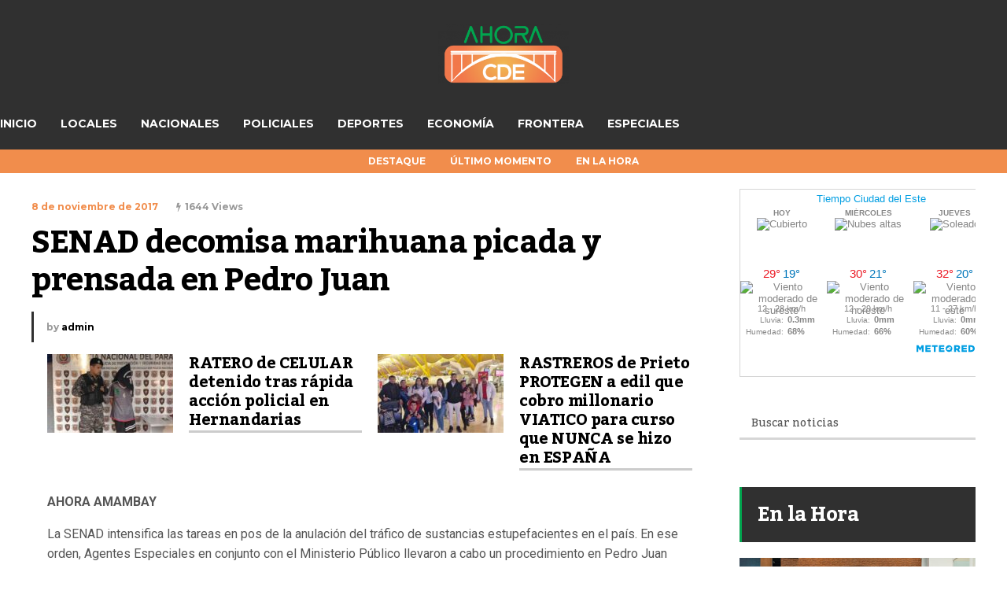

--- FILE ---
content_type: text/html; charset=UTF-8
request_url: https://ahoracde.com/senad-decomisa-marihuana-picada-y-prensada-en-pedro-juan/
body_size: 19292
content:
<!DOCTYPE html>
<html lang="es">
	<head>
    	<meta name="viewport" content="width=device-width, initial-scale=1, user-scalable=no">
        <meta charset="UTF-8">
                <link rel="pingback" href="https://ahoracde.com/xmlrpc.php" />
		<title>SENAD decomisa marihuana picada y prensada en Pedro Juan &#8211; AhoraCDE</title>
<meta name='robots' content='max-image-preview:large' />
<link rel='dns-prefetch' href='//fonts.googleapis.com' />
<link rel="alternate" type="application/rss+xml" title="AhoraCDE &raquo; Feed" href="https://ahoracde.com/feed/" />
<link rel="alternate" title="oEmbed (JSON)" type="application/json+oembed" href="https://ahoracde.com/wp-json/oembed/1.0/embed?url=https%3A%2F%2Fahoracde.com%2Fsenad-decomisa-marihuana-picada-y-prensada-en-pedro-juan%2F" />
<link rel="alternate" title="oEmbed (XML)" type="text/xml+oembed" href="https://ahoracde.com/wp-json/oembed/1.0/embed?url=https%3A%2F%2Fahoracde.com%2Fsenad-decomisa-marihuana-picada-y-prensada-en-pedro-juan%2F&#038;format=xml" />
<style id='wp-img-auto-sizes-contain-inline-css' type='text/css'>
img:is([sizes=auto i],[sizes^="auto," i]){contain-intrinsic-size:3000px 1500px}
/*# sourceURL=wp-img-auto-sizes-contain-inline-css */
</style>
<link rel='stylesheet' id='sbi_styles-css' href='https://ahoracde.com/wp-content/plugins/instagram-feed/css/sbi-styles.min.css?ver=6.9.1' type='text/css' media='all' />
<style id='wp-emoji-styles-inline-css' type='text/css'>

	img.wp-smiley, img.emoji {
		display: inline !important;
		border: none !important;
		box-shadow: none !important;
		height: 1em !important;
		width: 1em !important;
		margin: 0 0.07em !important;
		vertical-align: -0.1em !important;
		background: none !important;
		padding: 0 !important;
	}
/*# sourceURL=wp-emoji-styles-inline-css */
</style>
<link rel='stylesheet' id='wp-block-library-css' href='https://ahoracde.com/wp-includes/css/dist/block-library/style.min.css?ver=6.9' type='text/css' media='all' />
<style id='global-styles-inline-css' type='text/css'>
:root{--wp--preset--aspect-ratio--square: 1;--wp--preset--aspect-ratio--4-3: 4/3;--wp--preset--aspect-ratio--3-4: 3/4;--wp--preset--aspect-ratio--3-2: 3/2;--wp--preset--aspect-ratio--2-3: 2/3;--wp--preset--aspect-ratio--16-9: 16/9;--wp--preset--aspect-ratio--9-16: 9/16;--wp--preset--color--black: #000000;--wp--preset--color--cyan-bluish-gray: #abb8c3;--wp--preset--color--white: #ffffff;--wp--preset--color--pale-pink: #f78da7;--wp--preset--color--vivid-red: #cf2e2e;--wp--preset--color--luminous-vivid-orange: #ff6900;--wp--preset--color--luminous-vivid-amber: #fcb900;--wp--preset--color--light-green-cyan: #7bdcb5;--wp--preset--color--vivid-green-cyan: #00d084;--wp--preset--color--pale-cyan-blue: #8ed1fc;--wp--preset--color--vivid-cyan-blue: #0693e3;--wp--preset--color--vivid-purple: #9b51e0;--wp--preset--gradient--vivid-cyan-blue-to-vivid-purple: linear-gradient(135deg,rgb(6,147,227) 0%,rgb(155,81,224) 100%);--wp--preset--gradient--light-green-cyan-to-vivid-green-cyan: linear-gradient(135deg,rgb(122,220,180) 0%,rgb(0,208,130) 100%);--wp--preset--gradient--luminous-vivid-amber-to-luminous-vivid-orange: linear-gradient(135deg,rgb(252,185,0) 0%,rgb(255,105,0) 100%);--wp--preset--gradient--luminous-vivid-orange-to-vivid-red: linear-gradient(135deg,rgb(255,105,0) 0%,rgb(207,46,46) 100%);--wp--preset--gradient--very-light-gray-to-cyan-bluish-gray: linear-gradient(135deg,rgb(238,238,238) 0%,rgb(169,184,195) 100%);--wp--preset--gradient--cool-to-warm-spectrum: linear-gradient(135deg,rgb(74,234,220) 0%,rgb(151,120,209) 20%,rgb(207,42,186) 40%,rgb(238,44,130) 60%,rgb(251,105,98) 80%,rgb(254,248,76) 100%);--wp--preset--gradient--blush-light-purple: linear-gradient(135deg,rgb(255,206,236) 0%,rgb(152,150,240) 100%);--wp--preset--gradient--blush-bordeaux: linear-gradient(135deg,rgb(254,205,165) 0%,rgb(254,45,45) 50%,rgb(107,0,62) 100%);--wp--preset--gradient--luminous-dusk: linear-gradient(135deg,rgb(255,203,112) 0%,rgb(199,81,192) 50%,rgb(65,88,208) 100%);--wp--preset--gradient--pale-ocean: linear-gradient(135deg,rgb(255,245,203) 0%,rgb(182,227,212) 50%,rgb(51,167,181) 100%);--wp--preset--gradient--electric-grass: linear-gradient(135deg,rgb(202,248,128) 0%,rgb(113,206,126) 100%);--wp--preset--gradient--midnight: linear-gradient(135deg,rgb(2,3,129) 0%,rgb(40,116,252) 100%);--wp--preset--font-size--small: 13px;--wp--preset--font-size--medium: 20px;--wp--preset--font-size--large: 36px;--wp--preset--font-size--x-large: 42px;--wp--preset--spacing--20: 0.44rem;--wp--preset--spacing--30: 0.67rem;--wp--preset--spacing--40: 1rem;--wp--preset--spacing--50: 1.5rem;--wp--preset--spacing--60: 2.25rem;--wp--preset--spacing--70: 3.38rem;--wp--preset--spacing--80: 5.06rem;--wp--preset--shadow--natural: 6px 6px 9px rgba(0, 0, 0, 0.2);--wp--preset--shadow--deep: 12px 12px 50px rgba(0, 0, 0, 0.4);--wp--preset--shadow--sharp: 6px 6px 0px rgba(0, 0, 0, 0.2);--wp--preset--shadow--outlined: 6px 6px 0px -3px rgb(255, 255, 255), 6px 6px rgb(0, 0, 0);--wp--preset--shadow--crisp: 6px 6px 0px rgb(0, 0, 0);}:where(.is-layout-flex){gap: 0.5em;}:where(.is-layout-grid){gap: 0.5em;}body .is-layout-flex{display: flex;}.is-layout-flex{flex-wrap: wrap;align-items: center;}.is-layout-flex > :is(*, div){margin: 0;}body .is-layout-grid{display: grid;}.is-layout-grid > :is(*, div){margin: 0;}:where(.wp-block-columns.is-layout-flex){gap: 2em;}:where(.wp-block-columns.is-layout-grid){gap: 2em;}:where(.wp-block-post-template.is-layout-flex){gap: 1.25em;}:where(.wp-block-post-template.is-layout-grid){gap: 1.25em;}.has-black-color{color: var(--wp--preset--color--black) !important;}.has-cyan-bluish-gray-color{color: var(--wp--preset--color--cyan-bluish-gray) !important;}.has-white-color{color: var(--wp--preset--color--white) !important;}.has-pale-pink-color{color: var(--wp--preset--color--pale-pink) !important;}.has-vivid-red-color{color: var(--wp--preset--color--vivid-red) !important;}.has-luminous-vivid-orange-color{color: var(--wp--preset--color--luminous-vivid-orange) !important;}.has-luminous-vivid-amber-color{color: var(--wp--preset--color--luminous-vivid-amber) !important;}.has-light-green-cyan-color{color: var(--wp--preset--color--light-green-cyan) !important;}.has-vivid-green-cyan-color{color: var(--wp--preset--color--vivid-green-cyan) !important;}.has-pale-cyan-blue-color{color: var(--wp--preset--color--pale-cyan-blue) !important;}.has-vivid-cyan-blue-color{color: var(--wp--preset--color--vivid-cyan-blue) !important;}.has-vivid-purple-color{color: var(--wp--preset--color--vivid-purple) !important;}.has-black-background-color{background-color: var(--wp--preset--color--black) !important;}.has-cyan-bluish-gray-background-color{background-color: var(--wp--preset--color--cyan-bluish-gray) !important;}.has-white-background-color{background-color: var(--wp--preset--color--white) !important;}.has-pale-pink-background-color{background-color: var(--wp--preset--color--pale-pink) !important;}.has-vivid-red-background-color{background-color: var(--wp--preset--color--vivid-red) !important;}.has-luminous-vivid-orange-background-color{background-color: var(--wp--preset--color--luminous-vivid-orange) !important;}.has-luminous-vivid-amber-background-color{background-color: var(--wp--preset--color--luminous-vivid-amber) !important;}.has-light-green-cyan-background-color{background-color: var(--wp--preset--color--light-green-cyan) !important;}.has-vivid-green-cyan-background-color{background-color: var(--wp--preset--color--vivid-green-cyan) !important;}.has-pale-cyan-blue-background-color{background-color: var(--wp--preset--color--pale-cyan-blue) !important;}.has-vivid-cyan-blue-background-color{background-color: var(--wp--preset--color--vivid-cyan-blue) !important;}.has-vivid-purple-background-color{background-color: var(--wp--preset--color--vivid-purple) !important;}.has-black-border-color{border-color: var(--wp--preset--color--black) !important;}.has-cyan-bluish-gray-border-color{border-color: var(--wp--preset--color--cyan-bluish-gray) !important;}.has-white-border-color{border-color: var(--wp--preset--color--white) !important;}.has-pale-pink-border-color{border-color: var(--wp--preset--color--pale-pink) !important;}.has-vivid-red-border-color{border-color: var(--wp--preset--color--vivid-red) !important;}.has-luminous-vivid-orange-border-color{border-color: var(--wp--preset--color--luminous-vivid-orange) !important;}.has-luminous-vivid-amber-border-color{border-color: var(--wp--preset--color--luminous-vivid-amber) !important;}.has-light-green-cyan-border-color{border-color: var(--wp--preset--color--light-green-cyan) !important;}.has-vivid-green-cyan-border-color{border-color: var(--wp--preset--color--vivid-green-cyan) !important;}.has-pale-cyan-blue-border-color{border-color: var(--wp--preset--color--pale-cyan-blue) !important;}.has-vivid-cyan-blue-border-color{border-color: var(--wp--preset--color--vivid-cyan-blue) !important;}.has-vivid-purple-border-color{border-color: var(--wp--preset--color--vivid-purple) !important;}.has-vivid-cyan-blue-to-vivid-purple-gradient-background{background: var(--wp--preset--gradient--vivid-cyan-blue-to-vivid-purple) !important;}.has-light-green-cyan-to-vivid-green-cyan-gradient-background{background: var(--wp--preset--gradient--light-green-cyan-to-vivid-green-cyan) !important;}.has-luminous-vivid-amber-to-luminous-vivid-orange-gradient-background{background: var(--wp--preset--gradient--luminous-vivid-amber-to-luminous-vivid-orange) !important;}.has-luminous-vivid-orange-to-vivid-red-gradient-background{background: var(--wp--preset--gradient--luminous-vivid-orange-to-vivid-red) !important;}.has-very-light-gray-to-cyan-bluish-gray-gradient-background{background: var(--wp--preset--gradient--very-light-gray-to-cyan-bluish-gray) !important;}.has-cool-to-warm-spectrum-gradient-background{background: var(--wp--preset--gradient--cool-to-warm-spectrum) !important;}.has-blush-light-purple-gradient-background{background: var(--wp--preset--gradient--blush-light-purple) !important;}.has-blush-bordeaux-gradient-background{background: var(--wp--preset--gradient--blush-bordeaux) !important;}.has-luminous-dusk-gradient-background{background: var(--wp--preset--gradient--luminous-dusk) !important;}.has-pale-ocean-gradient-background{background: var(--wp--preset--gradient--pale-ocean) !important;}.has-electric-grass-gradient-background{background: var(--wp--preset--gradient--electric-grass) !important;}.has-midnight-gradient-background{background: var(--wp--preset--gradient--midnight) !important;}.has-small-font-size{font-size: var(--wp--preset--font-size--small) !important;}.has-medium-font-size{font-size: var(--wp--preset--font-size--medium) !important;}.has-large-font-size{font-size: var(--wp--preset--font-size--large) !important;}.has-x-large-font-size{font-size: var(--wp--preset--font-size--x-large) !important;}
/*# sourceURL=global-styles-inline-css */
</style>

<style id='classic-theme-styles-inline-css' type='text/css'>
/*! This file is auto-generated */
.wp-block-button__link{color:#fff;background-color:#32373c;border-radius:9999px;box-shadow:none;text-decoration:none;padding:calc(.667em + 2px) calc(1.333em + 2px);font-size:1.125em}.wp-block-file__button{background:#32373c;color:#fff;text-decoration:none}
/*# sourceURL=/wp-includes/css/classic-themes.min.css */
</style>
<link rel='stylesheet' id='contact-form-7-css' href='https://ahoracde.com/wp-content/plugins/contact-form-7/includes/css/styles.css?ver=6.1.4' type='text/css' media='all' />
<link rel='stylesheet' id='simple-weather-css' href='https://ahoracde.com/wp-content/plugins/simple-weather/css/simple-weather.css?ver=4.0' type='text/css' media='all' />
<link rel='stylesheet' id='tiempo-css' href='https://ahoracde.com/wp-content/plugins/tiempo/public/css/tiempo-public.css?ver=1.0.0' type='text/css' media='all' />
<link rel='stylesheet' id='wp-show-posts-css' href='https://ahoracde.com/wp-content/plugins/wp-show-posts/css/wp-show-posts-min.css?ver=1.1.6' type='text/css' media='all' />
<link rel='stylesheet' id='hunted-fonts-css' href='//fonts.googleapis.com/css?family=Kadwa%3A300%2C300i%2C400%2C400i%2C700%2C700i%7CMontserrat%3A300%2C300i%2C400%2C400i%2C700%2C700i%7CRoboto%3A300%2C300i%2C400%2C400i%2C700%2C700i' type='text/css' media='all' />
<link rel='stylesheet' id='normalize-css' href='https://ahoracde.com/wp-content/themes/hunted/css/normalize.css?ver=6.9' type='text/css' media='all' />
<link rel='stylesheet' id='hunted-style-css' href='https://ahoracde.com/wp-content/themes/hunted/style.css?ver=6.9' type='text/css' media='all' />
<link rel='stylesheet' id='font-awesome-css' href='https://ahoracde.com/wp-content/plugins/elementor/assets/lib/font-awesome/css/font-awesome.min.css?ver=4.7.0' type='text/css' media='all' />
<link rel='stylesheet' id='bxslider-css' href='https://ahoracde.com/wp-content/themes/hunted/css/jquery.bxslider.css?ver=6.9' type='text/css' media='all' />
<link rel='stylesheet' id='hunted-responsive-css' href='https://ahoracde.com/wp-content/themes/hunted/css/responsive.css?ver=6.9' type='text/css' media='all' />
<link rel='stylesheet' id='slicknav-css' href='https://ahoracde.com/wp-content/themes/hunted/css/slicknav.css?ver=6.9' type='text/css' media='all' />
<style id='slicknav-inline-css' type='text/css'>


			body { background-color: #FFF; }

			

			.site-mid,
			.header-widgets-container { background-color: #FFF; }

			

			input, textarea { border-color: #CCC; background-color: #FFF; color: #555; }
			select { background-color: #CCC; color: #555; }
			table, th, td { border-color: #CCC; }
			blockquote, pre { background-color: #f18d4c; color: #FFF; }

			

			span.page-numbers.dots,
			span.page-numbers.current,
			.pagenavi a.page-numbers,
			.pagenavi a.page-numbers:visited,
			.page-navi-prev-badge,
			.page-navi-next-badge { color: #999; }
			.pagenavi a.page-numbers:hover { color: #303030; }
			span.page-numbers.current { color: #CCC; }

			.pagenavi a.next.page-numbers,
			.pagenavi a.prev.page-numbers,
			.nothing-found,
			.page-404 { background-color: #FFF; color: #999; border-color: #CCC; }
			.filter-bar { background-color: #303030; color: #FFF; border-color: #f18d4c; }
			.pagenavi a.next.page-numbers:hover,
			.pagenavi a.prev.page-numbers:hover { background-color: #f18d4c; color: #FFF; border-color: #303030; }
			#googleMap { height: 500px; }

			

				.site-mid,
				.header-widgets-container { max-width: 1240px; }

				

			article.post,
			.author-desc { background-color: #FFF; color: #555; }

			article a,
			article a:visited,
			.author-box-outer a,
			.author-box-outer a:visited,
			.page-navi a,
			.page-navi a:visited { color: #000; }
			article a:hover,
			.author-box-outer a:hover,
			.page-navi a:hover { color: #303030; }

			article .listing-comment a,
			article .listing-comment a:visited,
			article .listing-comment-w-o-date a,
			article .listing-comment-w-o-date a:visited,
			article .home-cat-tag-page a,
			article .home-cat-tag-page a:visited,
			.author-links a,
			.author-links a:visited { color: #999; }
			article .listing-date a,
			article .listing-date a:visited { color: #f18d4c; }
			article .listing-date a:hover,
			article .listing-comment a:hover,
			article .listing-comment-w-o-date a:hover,
			article .home-cat-tag-page a:hover,
			a.btnReadMore,
			a.btnReadMore:visited,
			.author-links a:hover { color: #303030; }
			a.btnReadMore:hover { color: #f18d4c; }
			article .post-styleZ-info .table-cell-middle,
			.author-box-outer { border-color: #CCC; }
			article .home-cat-tag-page,
			.author-bar-avatar,
			.author-bar-date-views,
			.share-bar span { color: #999; }
			.header-area-date { color: #f18d4c; }
			.author-bar-avatar,
			.hunted-sep { border-color: #303030; }

			article.post h1, article.post h2, article.post h3, article.post h4, article.post h5, article.post h6 { color: #000; }
			.sticky-icon { background-color: #303030; color: #FFF; }
			article .wp-caption p.wp-caption-text { background: rgba(0,0,0, 0.7); color: #FFF; }
			article .wp-caption a,
			article .wp-caption a:visited,
			blockquote a,
			blockquote a:visited { color: #303030; }
			article .wp-caption a:hover,
			blockquote a:hover { color: #CCC; }
			.wpcf7-form p { color: #999; }

			

			.related-posts a .listing-box,
			.related-posts a:visited .listing-box { color: #000; }
			.related-posts a .listing-box .listing-date,
			.related-posts a:visited .listing-box .listing-date { color: #000; }
			.related-posts a:hover .listing-box { color: #303030; }

			

			.comments-container { background-color: #FFF; color: #555; }
			.comment-reply-title,
			.comments .comments-hdr { color: #000; }
			.comments a,
			.comments a:visited,
			.comment-author-name { color: #f18d4c; }
			.comments a:hover { color: #303030; }
			.comments-paging .page-numbers.current,
			.comment-date,
			.must-log-in,
			.logged-in-as,
			.comment-input-hdr { color: #999; }
			.comments span.page-numbers.current { color: #CCC; }
			input[type="submit"] { background-color: #FFF; color: #999; border-color: #CCC; }
			input[type="submit"]:hover { background-color: #f18d4c; color: #FFF; border-color: #303030; }

			.btnEdit,
			.btnReply { background-color: #FFF; border-color: #CCC; }
			a.comment-edit-link,
			a.comment-edit-link:visited,
			a.comment-reply-link,
			a.comment-reply-link:visited,
			a.comment-reply-login,
			a.comment-reply-login:visited { color: #999; }
			.btnEdit:hover,
			.btnReply:hover { background-color: #f18d4c; border-color: #303030; }
			a.comment-edit-link:hover,
			a.comment-reply-link:hover,
			a.comment-reply-login:hover { color: #FFF; }

			.comment-awaiting { color: #303030; }
			.comment-text h1, .comment-text h2, .comment-text h3, .comment-text h4, .comment-text h5, .comment-text h6 { color: #000; }

			

				.top-line-outer,
				.top-line-inner { background-color: #f18d4c; padding: 0px; }

				.top-line-container { max-width: 100%; }

			.spot-messages,
			.spot-messages a,
			.spot-messages a:visited,
			.assign-menu { color: #FFF; }

			.mobile-header,
			#sticky-menu-container { background-color: #303030; }
			.hunted-menu-button,
			.slicknav_menu a,
			.slicknav_menu a:visited { color: #FFF; }
			.slicknav_menu a:hover { color: #f18d4c; }
			.header-menu-touch { border-color: #FFF; }

			.logo-text a,
			.logo-text a:visited { color: #FFF; }
			h1.logo-text { font-size: 30px; }
			.mobile-header h1.logo-text,
			#sticky-menu h1.logo-text { font-size: 25px; }

			

			.header-menu-outer a,
			.header-menu-outer a:visited,
			.header-menu-outer li.nav-sep { color: #FFF; }
			.header-menu-outer a:hover { color: #303030; }

			.site-nav2 a,
			.site-nav2 a:visited,
			.btn-to-top,
			.header-social .social-menu-item,
			.hunted-top-search-button,
			.top-search input,
			.top-search-touch input,
			.top-search-touch i { color: #FFF; }
			.site-nav2 a:hover,
			.btn-to-top:hover,
			.header-social .social-menu-item:hover,
			.hunted-top-search-button:hover { color: #f18d4c; }
			.site-nav2 li ul { background-color: #303030; }
			.site-nav2 li ul a,
			.site-nav2 li ul a:visited { color: #FFF; }
			.site-nav2 li ul a:hover { color: #f18d4c; }

			.site-top-container,
			.menu-sticky,
			.top-search input,
			.top-search-touch input { background-color: #303030; }

			

				.site-logo-outer { display: block; text-align: center; padding: 40px 0px 40px 0px; background-color: #d43939; }
				.site-logo-container { display: inline-block; }

				.site-logo-container img { height: auto; }

				.site-logo-left-handler { display: inline-table; vertical-align: middle; margin: 0px; }

				.site-logo-left-handler,
				.top-extra { height: 66px; }
				.site-logo-container img { max-height: 40px; }

				

			.sticky-logo-outer,
			#sticky-menu .top-extra { height: 50px; }

			.site-top-container { padding-left: 0px; padding-right: 0px; }

			.top-line-outer { margin-bottom: 20px; }

				.site-top { max-width: 100%; padding: 0px; }

				.site-top-container { max-width: 1240px; margin: auto; padding-left: 20px; padding-right: 20px; }
				.site-top-container-outer { background-color: #303030; }

				@media all and (min-width: 960px) {

				#site-menu,
				#site-menu-sticky,
				#sticky-menu { display: block; }
				.mobile-header { display: none; }
				.site-top { margin-top: 0px; display: block; }
				body { margin-top: 0px; }

				.spot-messages {
					float: left;
					width: 50%;
				}

				.header-menu-outer {
					display: inline-block;
					text-align: center;
					font-size: 0;
				}

			}

			

			.slider-caption,
			.slide-info-inner { color: #FFF; }
			.slider-date,
			.slider-author,
			.slider-comment-icon,
			.slider-categories { color: #CCC; }
			.slider-author-avatar { border-color: #303030; }

			

				.slide-info-2 { max-width: 1280px; }
				.slide-info-outer { background: rgba(241,141,76,0); -webkit-transition: all 0.3s ease-out; transition: all 0.3s ease-out; }
				.slide-a:hover .slide-info-outer { background: rgba(241,141,76, 0.3); }

				

					.slide-text-padding-2 { padding-bottom: 15px; }

					

				.slide-container { text-align: left; }
				.slide-info-inner { vertical-align: bottom; }
				.slide-text { max-width: 700px; }

				@media all and (min-width: 480px) {

					.slider-caption { font-size: 16px; line-height: 1.5em; }

				}

				@media all and (min-width: 640px) {

					.slider-header { font-size: 60px; line-height: 1.1em; }
					.slider-caption { font-size: 20px; line-height: 1.2em; }
					.slide-text-outer { border: none; padding: 0px; margin: 0px; }

				}

				

				.hunted-slider-container .bx-wrapper .bx-pager.bx-default-pager a { background-color: #FFF; }
				.hunted-slider-container .bx-wrapper .bx-controls-direction a,
				.hunted-slider-container .bx-wrapper .bx-controls-direction a:visited { color: #FFF; }
				.hunted-slider-container .bx-wrapper .bx-controls-direction a:hover { color: #303030; }

				

				.bx-wrapper .bx-pager.bx-default-pager a { width: 10px; height: 10px; -moz-border-radius: 5px; -webkit-border-radius: 5px; border-radius: 5px; }

				

				.bx-wrapper .bx-pager { text-align: left; padding-left: 20px; }
				.bx-wrapper .bx-pager.bx-default-pager a { text-indent: -9999px; }

				@media all and (min-width: 640px) {

						.bx-pager-outer { max-width: 1200px; }
						.bx-wrapper .bx-pager { padding-left: 35px; }

						}

				.hunted-slider-container { display: block; }

				

			.widget-item h2,
			.widget-view-all { color: #f18d4c; background-color: #CCC; border-color: #303030; }
			.widget-view-all:hover { color: #FFF; background-color: #000; }

			.widget-item { background-color: #FFF; color: #555; border-bottom-color: #CCC; }
			.widget-item a,
			.hunted-post-widget .post-styleZ { color: #000; }
			.widget-item .table-cell-middle,
			.hunted-post-widget .post-styleZ .table-cell-middle { border-bottom-color: #CCC; }
			.widget-item a:hover,
			.hunted-post-widget .post-styleZ:hover { color: #303030; }

			.widget-item .wp-tag-cloud li { background-color: #FFF; border-color: #CCC; }
			.widget-item .wp-tag-cloud li a { color: #999; }
			.widget-item .wp-tag-cloud li:hover { background-color: #f18d4c; border-color: #303030; }
			.widget-item .wp-tag-cloud li:hover a { color: #FFF; }

			.social-widget-outer { background-color: #303030; }
			.social-widget li a,
			.social-widget li a:hover { color: #FFF; }

			.search-widget-inner { border-bottom-color: #CCC; }
			.search-widget-s-icon,
			.search-widget-s-pro-icon { color: #303030; }
			.search-widget-s-icon:hover,
			.search-widget-s-pro-icon:hover { color: #f18d4c; }
			.search-widget-input { background-color: #FFF !important; color: #000 !important; }

			.hunted-posts-widget .listing-date { color: #f18d4c; }
			.hunted-posts-widget .listing-comment,
			.hunted-posts-widget .listing-comment-w-o-date,
			.post-styleZ-info .sponsored-post { color: #999; }
			.recent-comment-author { color: #999; }

			.footer-box-inner { max-width: 1240px; }.footer-bottom { max-width: 1240px; }

			.footer-box-outer { background-color: #f18d4c; }

			.footer-bottom-outer { background-color: #CCC; }
			.footer-bottom-outer a,
			.footer-menu-outer li.nav-sep,
			.footer-text,
			.footer-menu-outer .assign-menu { color: #999; }
			.footer-bottom-outer a:hover { color: #303030; }

			.widget-item-footer h2 { color: #FFF  border-color: #303030; }

			.widget-item-footer { color: #CCC; }
			.widget-item-footer a,
			.footer-widget-area .hunted-post-widget .post-styleZ { color: #FFF; }
			.widget-item-footer a:hover,
			.footer-widget-area .hunted-post-widget .post-styleZ:hover { color: #303030; }

			.widget-item-footer .wp-tag-cloud li { background-color: #f18d4c; border-color: #FFF; }
			.widget-item-footer .wp-tag-cloud li a { color: #FFF; }
			.widget-item-footer .wp-tag-cloud li:hover { background-color: #FFF; border-color: #303030; }
			.widget-item-footer .wp-tag-cloud li:hover a { color: #303030; }

			.widget-item-footer input, .widget-item-footer textarea { border-color: #FFF; background-color: #f18d4c; color: #555; }
			.widget-item-footer select { background-color: #FFF; color: #555; }

			.footer-widget-area .search-widget-s-icon:hover,
			.footer-widget-area .search-widget-s-pro-icon:hover { color: #FFF; }
			.footer-widget-area .search-widget-input { background-color: #f18d4c !important; color: #FFF !important; }

			.footer-widget-area .hunted-posts-widget .listing-date { color: #CCC; }

			

				.leaderboard-responsive.leaderboard-full,
				.leaderboard-responsive.leaderboard-among { display: block; }

				

			.mc4wp-form input[type="submit"] { background-color: #FFF; color: #999; border-color: #CCC; }
			.mc4wp-form input[type="submit"]:hover { background-color: #f18d4c; color: #FFF; border-color: #303030; }

			.widget-item-footer .mc4wp-form input[type="submit"] { background-color: #f18d4c; color: #FFF; border-color: #FFF; }
			.widget-item-footer .mc4wp-form input[type="submit"]:hover { background-color: #FFF; color: #303030; border-color: #303030; }

			.newsletter-bar { background-color: #303030; color: #FFF; }
			.newsletter-bar .mc4wp-form input[type="text"],
			.newsletter-bar .mc4wp-form input[type="email"] { border-color: #FFF; color: #FFF; }
			.newsletter-bar .mc4wp-form input[type="submit"] { background-color: #f18d4c; border-color: #FFF; color: #FFF; }
			.newsletter-bar .mc4wp-form input[type="submit"]:hover { background-color: #303030; }
			.newsletter-bar ::-webkit-input-placeholder {
				color: #FFF
			}
			.newsletter-bar :-moz-placeholder {
			   color: #FFF
			   opacity: 1;
			}
			.newsletter-bar ::-moz-placeholder {
			   color: #FFF
			   opacity: 1;
			}
			.newsletter-bar :-ms-input-placeholder {
			   color: #FFF
			}

			

			.hunted-font-1, .comment-reply-title, .widget_search .widget-item-inner, .widget_rss .widget-item-inner ul li a.rsswidget, .widget_recent_entries .widget-item-inner {
				font-family: "Kadwa", serif;
				letter-spacing: -0.02em;
			}

			.hunted-font-2, .comment-form input, .comment-form textarea, .comment-form p.comment-subscription-form, blockquote, .widget_rss cite, .widget_text .widget-item-inner, .widget_rss .widget-item-inner, .widget_tag_cloud .widget-item-inner, .newsletter-bar .mc4wp-form, .wpcf7-form input, .wpcf7-form textarea, .widget_mc4wp_form_widget, .mc4wp-form, p.comment-form-cookies-consent label[for="wp-comment-cookies-consent"] {
				font-family: "Roboto", sans-serif;
			}

			.hunted-font-3, .footer-nav, .rss-date, input[type="submit"], .wpcf7-form p, .widget_categories .widget-item-inner, .widget_archive .widget-item-inner, .widget_pages .widget-item-inner, .widget_meta .widget-item-inner, .widget_nav_menu .widget-item-inner, .widget_recent_comments .widget-item-inner, .widget_calendar .widget-item-inner {
				font-family: "Montserrat", sans-serif;
			}

			

			.wp-block-pullquote { border-color: #303030; }
			.wp-block-pullquote.is-style-default { background-color: #f18d4c; color: #FFF; }

			.wp-block-verse,
			.wp-block-pullquote blockquote,
			.wp-block-pullquote cite { font-family: "Kadwa", serif;; }

			.wp-block-image figcaption,
			.wp-block-embed figcaption,
			.wp-block-audio figcaption,
			.wp-block-video figcaption,
			.wp-block-latest-posts time { color: #999; }

			.wp-block-table td,
			.wp-block-separator { border-color: #999; }

			.wp-block-media-text { color: #000; }

			.wp-block-verse,
			.wp-block-code,
			.wp-block-preformatted { background-color: #FFF; color: #555; }

			
/*# sourceURL=slicknav-inline-css */
</style>
<link rel='stylesheet' id='fancybox-css' href='https://ahoracde.com/wp-content/plugins/easy-fancybox/fancybox/1.5.4/jquery.fancybox.min.css?ver=6.9' type='text/css' media='screen' />
<style id='fancybox-inline-css' type='text/css'>
#fancybox-outer{background:#ffffff}#fancybox-content{background:#ffffff;border-color:#ffffff;color:#000000;}#fancybox-title,#fancybox-title-float-main{color:#fff}
/*# sourceURL=fancybox-inline-css */
</style>
<script type="text/javascript" src="https://ahoracde.com/wp-includes/js/jquery/jquery.min.js?ver=3.7.1" id="jquery-core-js"></script>
<script type="text/javascript" src="https://ahoracde.com/wp-includes/js/jquery/jquery-migrate.min.js?ver=3.4.1" id="jquery-migrate-js"></script>
<script type="text/javascript" src="https://ahoracde.com/wp-content/plugins/tiempo/public/js/tiempo-public.js?ver=1.0.0" id="tiempo-js"></script>
<link rel="https://api.w.org/" href="https://ahoracde.com/wp-json/" /><link rel="alternate" title="JSON" type="application/json" href="https://ahoracde.com/wp-json/wp/v2/posts/3961" /><link rel="EditURI" type="application/rsd+xml" title="RSD" href="https://ahoracde.com/xmlrpc.php?rsd" />
<meta name="generator" content="WordPress 6.9" />
<link rel="canonical" href="https://ahoracde.com/senad-decomisa-marihuana-picada-y-prensada-en-pedro-juan/" />
<link rel='shortlink' href='https://ahoracde.com/?p=3961' />
<meta property="og:title" content="SENAD decomisa marihuana picada y prensada en Pedro Juan" />
<meta property="og:description" content="AHORA AMAMBAY La SENAD intensifica las tareas en pos de la anulación del tráfico de sustancias estupefacientes en el país. En ese orden, Agentes Especiales en conjunto con el Ministerio Público llevaron a cabo un procedimiento en Pedro Juan Caballero, que resultó en la detención de un hombre con más de 23 kilos de marihuana.... Leer más" />
<meta property="og:url" content="https://ahoracde.com/senad-decomisa-marihuana-picada-y-prensada-en-pedro-juan/" />
<meta property="og:type" content="article" />
<meta name="generator" content="Elementor 3.32.5; features: additional_custom_breakpoints; settings: css_print_method-external, google_font-enabled, font_display-auto">
			<style>
				.e-con.e-parent:nth-of-type(n+4):not(.e-lazyloaded):not(.e-no-lazyload),
				.e-con.e-parent:nth-of-type(n+4):not(.e-lazyloaded):not(.e-no-lazyload) * {
					background-image: none !important;
				}
				@media screen and (max-height: 1024px) {
					.e-con.e-parent:nth-of-type(n+3):not(.e-lazyloaded):not(.e-no-lazyload),
					.e-con.e-parent:nth-of-type(n+3):not(.e-lazyloaded):not(.e-no-lazyload) * {
						background-image: none !important;
					}
				}
				@media screen and (max-height: 640px) {
					.e-con.e-parent:nth-of-type(n+2):not(.e-lazyloaded):not(.e-no-lazyload),
					.e-con.e-parent:nth-of-type(n+2):not(.e-lazyloaded):not(.e-no-lazyload) * {
						background-image: none !important;
					}
				}
			</style>
			<link rel="icon" href="https://ahoracde.com/wp-content/uploads/2022/04/LOGO-WEB-150x142.png" sizes="32x32" />
<link rel="icon" href="https://ahoracde.com/wp-content/uploads/2022/04/LOGO-WEB.png" sizes="192x192" />
<link rel="apple-touch-icon" href="https://ahoracde.com/wp-content/uploads/2022/04/LOGO-WEB.png" />
<meta name="msapplication-TileImage" content="https://ahoracde.com/wp-content/uploads/2022/04/LOGO-WEB.png" />
		<style type="text/css" id="wp-custom-css">
			/*posicion del slider*/
@media screen and (min-width: 800px) {
.hunted-slider-container.clearfix {
    margin-top: -20px!important;
}
.hunted-slider-container.clearfix {
    margin-bottom: 40px!important;
}
.site-logo-container img {
    max-height: 80px!important;
    padding-bottom: 1px!important;
    margin-bottom: -30px!important;
    margin-top: -10px!important;
}}
/*fin de posicion del slider*/


/*ajustes del slider*/

.slide-info-outer {
    background: rgb(0 0 0 / 73%);
	}

.slide-info-outer:hover {
    background: rgb(0 0 0 / 47%)!important;
}
/*fin de ajustes del slider*/

/*estilo del menu*/
.site-logo-outer {
    display: block;
    text-align: center;
    padding: 40px 0px 40px 0px;
    background-color: #303030;
}
/*fin de estilo del menu*/


/*widget blog*/
.widget-item h2, .widget-view-all {
    color: #ffffff;
    background-color: #303030;
    border-color: #f18d4c;
}
/*fin de widget blog*/

/*sacar buscador del menu*/
.hunted-top-search-button {
    display: none!important;
}
/*fin de sacar buscador del menu*/

/*categoria de la home*/
.home-cat-tag-page.hunted-font-2.fs12 {
    background: #f18d4c;
    color: #fff!important;
    padding: 10px;
    text-align: center!important;
}

.home-cat-tag-page.hunted-font-2.fs12 a {
    font-weight: 900;
    color: #fff!important;
    font-size: 13px!important;
}
/*fin de categoria de la home*/

/*footer*/
.footer-bottom-outer {
    background-color: #303030;
}
/*fin de footer*/

/*font del slider*/
.slider-header.hunted-font-1.fw700 {
    font-size: 40px!important;
}


@media screen and (min-width: 800px) {
.slider-header.hunted-font-1.fw700 {
    margin-top: -350px!important;
}}
/*fin de font del slider*/

/*COLOR DE FECHA DE PUBLICACION*/
article .listing-date a, article .listing-date a:visited {
    color: #01a44e;
}
.listing-comment-icon {
    color: #01a44e!important;
}
.listing-comment-number {
    color: #01a44e!important;
}

.widget-item h2, .widget-view-all {
    color: #ffffff;
    background-color: #303030;
    border-color: #01a44e;
}

.hunted-posts-widget .listing-date {
    color: #01a44e;
}
.widget-item .wp-tag-cloud li:hover {
    background-color: #01a44e;
    border-color: #a19898;
}
.pagenavi a.next.page-numbers:hover, .pagenavi a.prev.page-numbers:hover {
    background-color: #01a44e;
    color: #FFF;
    border-color: #cccccc;
}
/*FIN DE COLOR DE FECHA DE PUBLICACION*/

/*sacar menu del footer*/
.assign-menu.hunted-font-3 {
    display: none!important;
}
a.hunted-font-3.fw700.btn-to-top {
    display: none!important;
}
/*sacar menu del footer*/

/*portada movil*/
@media screen and (max-width: 800px) {
.slider-header.hunted-font-1.fw700 {
    font-size: 25px!important;
      padding-left: 15px!important;
    padding-right: 15px!important;
    
}

.slider-caption.hunted-font-2 {
    padding-left: 15px!important;
    padding-right: 15px!important;
    padding-bottom: 30px!important;
}

.mobile-header {
    height: 80px;
}

.mobile-logo-container img {
    height: 55px!important;
    margin-top: 10px!important;
}ul.slicknav_nav {
    background: #303030!important;
}



.header-menu-touch.clearfix {
    display: none!important;
}
}
/*fin de portada movil*/

/*ajustes del blog sacar extracto header*/
.header-area-excerpt.hunted-font-2 {
    display: none!important;
}
/*fin de ajustes del blog sacar extracto header*/

/*efecto del hover del banner*/
.slide-info-outer {
    background: rgb(0 0 0 / 32%);
}
/*fin de efecto del hover del banner*/

.top-search-touch {
    display: none!important;
}

/*esconder buscador malo*/
.clearfix.search-widget {
    display: none!important;
}
/*fin de esconder buscador malo*/
		</style>
			</head>

<body class="wp-singular post-template-default single single-post postid-3961 single-format-standard wp-theme-hunted eio-default elementor-default elementor-kit-1168">

    <div class="body-outer">

    	<!-- Sticky Header -->
	            <!-- /Sticky Header -->

        <!-- Mobile Header -->
				<div class="mobile-header clearfix">
					<div class="mobile-logo-outer">
						<div class="mobile-logo-container">
							<a href="https://ahoracde.com/"><img alt="theme-sticky-logo-alt" src="https://ahoracde.com/wp-content/uploads/2022/03/LOGO-WEB.png" /></a>						</div>
					</div>
					<div class="hunted-menu-button"><i class="fa fa-navicon"></i></div>
					<div id="touch-menu" class="hunted-font-3 fw700"></div>
				</div>
        <!-- /Mobile Header -->

        <div class="site-top clearfix">
            <div class="site-top-container-outer clearfix">
            	<div class="site-logo-outer">
    <header class="site-logo-container">
		                            <a href="https://ahoracde.com/"><img alt="theme-logo-alt" src="https://ahoracde.com/wp-content/uploads/2022/03/LOGO-WEB.png" /></a>
                    	</header>
    </div>
                <div class="site-top-container clearfix">
                    </div><div class="site-logo-left-handler"></div><div class="site-menu-outer">
    <div class="site-menu-container hunted-font-3 fw700 clearfix">
	<div class="site-nav2"><ul id="site-menu" class="menu"><li id="menu-item-747" class="menu-item menu-item-type-custom menu-item-object-custom menu-item-home menu-item-747"><a href="https://ahoracde.com/">INICIO</a></li>
<li id="menu-item-1068" class="menu-item menu-item-type-taxonomy menu-item-object-category current-post-ancestor current-menu-parent current-post-parent menu-item-1068"><a href="https://ahoracde.com/category/locales/">LOCALES</a></li>
<li id="menu-item-1069" class="menu-item menu-item-type-taxonomy menu-item-object-category current-post-ancestor current-menu-parent current-post-parent menu-item-1069"><a href="https://ahoracde.com/category/nacionales/">NACIONALES</a></li>
<li id="menu-item-1070" class="menu-item menu-item-type-taxonomy menu-item-object-category current-post-ancestor current-menu-parent current-post-parent menu-item-1070"><a href="https://ahoracde.com/category/policiales/">POLICIALES</a></li>
<li id="menu-item-1071" class="menu-item menu-item-type-taxonomy menu-item-object-category menu-item-1071"><a href="https://ahoracde.com/category/deportes/">DEPORTES</a></li>
<li id="menu-item-1072" class="menu-item menu-item-type-taxonomy menu-item-object-category menu-item-1072"><a href="https://ahoracde.com/category/economia/">ECONOMÍA</a></li>
<li id="menu-item-1073" class="menu-item menu-item-type-taxonomy menu-item-object-category menu-item-1073"><a href="https://ahoracde.com/category/frontera/">FRONTERA</a></li>
<li id="menu-item-1074" class="menu-item menu-item-type-taxonomy menu-item-object-category menu-item-1074"><a href="https://ahoracde.com/category/especiales/">ESPECIALES</a></li>
</ul></div>	</div>
</div><div class="top-extra-outer"><div class="top-extra"><div class="top-extra-inner clearfix"><div class="header-social"></div><div class="hunted-top-search-button"><i class="fa fa-search"></i></div><div class="top-search"><input class="top-search-input hunted-font-3 fw700" type="text" value="Type keyword to search" name="s" id="s_top" /></div></div></div></div>					
				</div>
                				
            </div>
        </div>

                <div class="top-line-outer">
            <div class="top-line-container">
                <div class="top-line-inner clearfix">
                    <div class="header-menu-outer fw700 clearfix">
                           <div class="footer-nav"><ul id="header-menu" class="menu"><li id="menu-item-1075" class="menu-item menu-item-type-taxonomy menu-item-object-category menu-item-1075"><a href="https://ahoracde.com/category/destaque/">DESTAQUE</a></li><li class="nav-sep"></li>
<li id="menu-item-1076" class="menu-item menu-item-type-taxonomy menu-item-object-category current-post-ancestor current-menu-parent current-post-parent menu-item-1076"><a href="https://ahoracde.com/category/ultimo-momento/">ÚLTIMO MOMENTO</a></li><li class="nav-sep"></li>
<li id="menu-item-1077" class="menu-item menu-item-type-taxonomy menu-item-object-category menu-item-1077"><a href="https://ahoracde.com/category/en-la-hora/">EN LA HORA</a></li><li class="nav-sep"></li>
</ul></div>                    </div>
                </div>
            </div>
        </div>
        
        
        
        
        <div class="site-mid clearfix">

        	
            <div class="article-wrapper-outer">

    	<div class="clearfix main-container-sidebar">
        	<div class="clearfix site-content-sidebar">

				
<div>

    <div class="post-3961 post type-post status-publish format-standard hentry category-locales category-nacionales category-noticias-del-dia category-policiales category-ultimo-momento">

        <article class="post clearfix">

            <div class="article-outer-sidebar">
				<div class="article-inner" >
                    <div class="article-container clearfix">

                    	
							
                            
                            	
    <div class="header-area-sidebar">
                    <div class="author-bar hunted-font-3 fs12 fw700">
                <div class="author-bar-date-views header-area-date">8 de noviembre de 2017</div>                                <div class="author-bar-date-views"><i class="fa fa-bolt"></i>1644 Views</div>            </div>
        
        <h1 class="header-area-title hunted-font-1 fw700">SENAD decomisa marihuana picada y prensada en Pedro Juan</h1>
                    <div class="author-bar-avatar hunted-font-3 fs12 fw700">by <a href="https://ahoracde.com/author/admin/">admin</a></div>
        
        <div class="header-area-excerpt hunted-font-2">AHORA AMAMBAY La SENAD intensifica las tareas en pos de la anulación del tráfico de sustancias estupefacientes en el país. En ese orden, Agentes Especiales en conjunto con el Ministerio Público llevaron a cabo un procedimiento en Pedro Juan Caballero, que resultó en la detención de un hombre con más de 23 kilos de marihuana....<a class="btnReadMore" href="https://ahoracde.com/senad-decomisa-marihuana-picada-y-prensada-en-pedro-juan/"> Leer más</a></div>    </div>

<div class="article-content-outer-sidebar">


    		<!-- authorized-posts-container -->
    		<div class="authorized-posts-container clearfix">
    			<!-- authorized-posts-outer -->
    			<div class="clearfix authorized-posts-outer-sidebar">
    				<!-- authorized-posts -->
    				<div class="authorized-posts clearfix">

    					<!-- authorized-posts-row -->
    					<div class="authorized-posts-row-sidebar">
    						
    						<div class="clearfix authorized-post-item-sidebar">
    							<div class="post-styleZ">
    								<a href="https://ahoracde.com/ratero-de-celular-detenido-tras-rapida-accion-policial-en-hernandarias/">
    									<div class="post-styleZ-inner clearfix">
    										<div class="post-styleZ-img"><img width="160" height="100" src="https://ahoracde.com/wp-content/uploads/2025/09/PN-78-160x100.jpeg" class="attachment-hunted-small-thumbnail-image size-hunted-small-thumbnail-image wp-post-image" alt="" decoding="async" /></div>    										<div class="post-styleZ-info post-styleZ-info-with-t">
    											<div class="table-cell-middle"><div class="listing-title hunted-font-1 fw700"><div class="home-listing-title-z-inner">RATERO de CELULAR detenido tras rápida acción policial en Hernandarias</div></div></div>
    										</div>
    									</div>
    								</a>
    							</div>
    						</div>

    						
    						<div class="clearfix authorized-post-item-sidebar">
    							<div class="post-styleZ">
    								<a href="https://ahoracde.com/rastreros-de-prieto-protegen-a-edil-que-cobro-millonario-viatico-para-curso-que-nunca-se-hizo-en-espana/">
    									<div class="post-styleZ-inner clearfix">
    										<div class="post-styleZ-img"><img width="160" height="100" src="https://ahoracde.com/wp-content/uploads/2023/02/ConcejalesCDE-04-160x100.jpg" class="attachment-hunted-small-thumbnail-image size-hunted-small-thumbnail-image wp-post-image" alt="" decoding="async" /></div>    										<div class="post-styleZ-info post-styleZ-info-with-t">
    											<div class="table-cell-middle"><div class="listing-title hunted-font-1 fw700"><div class="home-listing-title-z-inner">RASTREROS de Prieto PROTEGEN a edil que cobro millonario VIATICO para curso que NUNCA se hizo en ESPAÑA</div></div></div>
    										</div>
    									</div>
    								</a>
    							</div>
    						</div>

    						    					</div><!-- /authorized-posts-row -->

    				</div><!-- /authorized-posts -->
    			</div><!-- /authorized-posts-outer -->
    		</div><!-- /authorized-posts-container -->

    									<div class="hunted-font-2 fs16"><p><strong>AHORA AMAMBAY</strong></p>
<p>La SENAD intensifica las tareas en pos de la anulación del tráfico de sustancias estupefacientes en el país. En ese orden, Agentes Especiales en conjunto con el Ministerio Público llevaron a cabo un procedimiento en Pedro Juan Caballero, que resultó en la detención de un hombre con más de 23 kilos de marihuana.</p>
<p>Una comitiva conformada por Agentes Especiales de la Regional Nº 1 con base en Pedro Juan Caballero y la Fiscalía, llegó hasta una vivienda ubicada sobre la calle Jorge Cassacia esquina Natalicio Talavera, del Barrio San Antonio de la citada ciudad, en busca de anular el tráfico ilegal de sustancias prohibidas.</p>
<p>Una vez en el lugar, los intervinientes incautaron 22 KILOS 231 GRAMOS DE MARIHUANA PICADA, asimismo se hallaron 438 GRAMOS DE MARIHUANA PRENSADA.</p>
<p>Además, se incautaron otros elementos como vehículos y otros objetos, entre ellos una camioneta de la marca Kia, una motocicleta Yamaha de color rojo, varios aparatos celulares.</p>
<p>Fue detenido el ciudadano JACINTO DANIEL GIMÉNEZ FERREIRA de 32 años de edad, domiciliado en la vivienda intervenida.</p>
<p>Intervino el Fiscal, Armando Cantero, quien dispuso el traslado del detenido junto con las evidencias hasta la Base Regional para su guarda y custodia.</p>
</div>
                                
<div class="clearfix"><div class="share-bar hunted-font-3 fw700 fs12"><span>SHARE</span><div class="share-icon-outer si-facebook"><a href="https://www.facebook.com/sharer/sharer.php?u=https://ahoracde.com/senad-decomisa-marihuana-picada-y-prensada-en-pedro-juan/" target="_blank"><i class="fa fa-facebook"></i></a></div><div class="share-icon-outer si-twitter"><a href="https://twitter.com/share?url=https://ahoracde.com/senad-decomisa-marihuana-picada-y-prensada-en-pedro-juan/" target="_blank"><i class="fa fa-twitter"></i></a></div><div class="share-icon-outer si-google"><a href="https://plus.google.com/share?url=https://ahoracde.com/senad-decomisa-marihuana-picada-y-prensada-en-pedro-juan/" target="_blank"><i class="fa fa-google-plus"></i></a></div></div></div><div class="home-cat-tag-page hunted-font-2 fs12">
	<a href="https://ahoracde.com/category/locales/">Locales</a>, <a href="https://ahoracde.com/category/nacionales/">Nacionales</a>, <a href="https://ahoracde.com/category/noticias-del-dia/">Noticias del día</a>, <a href="https://ahoracde.com/category/policiales/">Policiales</a>, <a href="https://ahoracde.com/category/ultimo-momento/">Último momento</a></div>

</div>

                            
                        
                    </div>
                </div>
            </div>

        </article>

	</div>

</div>

                    <div class="author-box-outer clearfix hunted-font-2 fs16"><div class="author-box-sidebar"><div class="author-avatar hunted-font-1 clearfix fw700"><img alt='' src='https://secure.gravatar.com/avatar/9e27e8bf0fed1a34ef6c7fa2b990e7dfcea348fe8bf3f6094214f388e967ccdc?s=40&#038;d=mm&#038;r=g' class='avatar avatar-40 photo' height='40' width='40' /> <a href="https://ahoracde.com/author/admin/">admin</a></div><div class="author-links author-all-posts"><a href="https://ahoracde.com/author/admin/">View All Posts by Author</a></div><div class="author-links author-website"><a href="https://ahoracde.com" target="_blank" rel="nofollow">Visit Author Website</a></div></div></div>
                    <div class="page-navi clearfix">

                        
                            <div class="page-navi-prev clearfix">
                                <a href="https://ahoracde.com/decomisan-cerca-de-100-kilos-de-marihuana/">
                                    <div class="page-navi-prev-info">
                                        <span class="page-navi-prev-img"><img width="160" height="100" src="https://ahoracde.com/wp-content/uploads/2022/03/mega2-160x100.jpg" class="attachment-hunted-small-thumbnail-image size-hunted-small-thumbnail-image wp-post-image" alt="" decoding="async" /></span><div class="table-cell-middle hunted-font-1 fw700">Decomisan cerca de 100 kilos de marihuana</div>
                                    </div><span class="page-navi-prev-badge hunted-font-2 fs10">Previous Post</span>
                                </a>
                            </div>

                        
                            <div class="page-navi-next clearfix">
                                <a href="https://ahoracde.com/con-casco-de-moto-un-brasileno-ahuyenta-a-asaltantes-en-la-frontera/">
                                	<div class="page-navi-next-info">
                                        <div class="table-cell-middle hunted-font-1 fw700">Con CASCO de MOTO un brasileño ahuyenta a asaltantes en la frontera</div>                                    </div><span class="page-navi-next-badge hunted-font-2 fs10">Next Post</span>
                                </a>
                            </div>

                         
                    </div>

                    <div class="hunted-font-2 leaderboard-outer leaderboard-responsive leaderboard-among"><div class="leaderboard-inner"><div class="wpb_single_image wpb_content_element vc_align_center"><a href="https://megaelectronicos.com.py" target="_blank"><img src="https://ahoracde.com/wp-content/uploads/2026/01/Ahora-CDE-2.jpg" style="border:0" class="center" /></a></div></div></div>
            </div><!-- /site-content -->
		</div><!-- /main-container -->

    </div><!-- /article-wrapper-outer -->

    <!-- sidebar -->
    <div class="sidebar clearfix"><div id="custom_html-7" class="widget_text widget-item clearfix widget_custom_html"><div class="widget_text widget-item-inner"><div class="textwidget custom-html-widget"><div id="cont_c2d13c49e1388cbe58ff120e591f8f51"><script type="text/javascript" async src="https://www.meteored.com.py/wid_loader/c2d13c49e1388cbe58ff120e591f8f51"></script></div></div></div></div><div id="search-2" class="widget-item clearfix widget_search"><div class="widget-item-inner">
<form role="search" method="get" id="searchform" class="searchform" action="https://ahoracde.com/">
	<div>
		<input class="search-box" type="text" value="Buscar noticias" name="s" id="s"  style="    background-color: #FFF;
    color: #555; border-top: none!important; border-left: none!important; border-right: none!important; border-color: #d6d6d6!important; margin-top: 20px; "/>
	</div>
</form></div></div><div id="custom_html-9" class="widget_text widget-item clearfix widget_custom_html"><div class="widget_text widget-item-inner"><div class="textwidget custom-html-widget"><!--<a href="https://www.instagram.com/comeparpy?igsh=MTF0bTF6dGgzeGVqZg==" target="_blank" style="display: flex; align-items: center; justify-content: center;"><img src="https://ahoracde.com/wp-content/uploads/2025/03/Banners-web_370-x-520.png" style="width: 100%"></a>--></div></div></div><div id="hunted_customsearchwidget-3" class="widget-item clearfix">
        <div class="clearfix search-widget">
	        <div class="clearfix search-widget-inner">
                <div class="search-widget-input-box">
                    <form role="search" method="get" id="searchform_custom" action="https://ahoracde.com/">
                        <input class="hunted-font-1 fw700 search-widget-input" type="text" value="Type keyword to search" name="s" id="s_custom" />
                    </form>
                </div>
                <div class="fs18 search-widget-s-icon">
                    <div class="table-cell-middle pr15"><i class="fa fa-search"></i></div>
                </div>
            </div>
        </div>

        </div><div id="hunted_customcatpostswidget-6" class="widget-item clearfix widget_hunted_customcatpostswidget"><div class="widget-item-inner">
        <style type="text/css" scoped>

			a.cpw-1104249 .image-widget-wrapper .table-cell-middle,
			a.cpw-1104249:visited .image-widget-wrapper .table-cell-middle { background: rgba( 0,0,0,0.5 ); -webkit-transition: all 0.3s ease-out; transition: all 0.3s ease-out; }
			a.cpw-1104249:hover .image-widget-wrapper .table-cell-middle { background: rgba( 0,0,0,0.2 ) }

			
			.widget-view-all.cpw-1104249:hover { background-color: #000; }

		</style>

        <h2 class="hunted-font-1 cpw-1104249"><span>En la Hora</span></h2>
            <a class="hunted-posts-widget cpw-1104249" href="https://ahoracde.com/shopping-china-marco-el-inicio-del-ano/">
                <div class="mt20">

                    
                    <div class="listing-img-outer"><img width="600" height="400" src="https://ahoracde.com/wp-content/uploads/2026/01/CAP04425-600x400.jpg" class="attachment-hunted-thumbnail-image size-hunted-thumbnail-image wp-post-image" alt="" decoding="async" srcset="https://ahoracde.com/wp-content/uploads/2026/01/CAP04425-600x400.jpg 600w, https://ahoracde.com/wp-content/uploads/2026/01/CAP04425-300x200.jpg 300w, https://ahoracde.com/wp-content/uploads/2026/01/CAP04425-1024x683.jpg 1024w, https://ahoracde.com/wp-content/uploads/2026/01/CAP04425-768x512.jpg 768w, https://ahoracde.com/wp-content/uploads/2026/01/CAP04425.jpg 1134w" sizes="(max-width: 600px) 100vw, 600px" /></div>                    <div class="listing-box clearfix">
						<div class="hunted-font-3 fw700 listing-date">9 de enero de 2026</div>                                                <div class="listing-title hunted-font-1 fw700">Shopping China marcó el inicio del año.</div>
                    </div>

					
                </div>
            </a>

			
            <a class="hunted-posts-widget cpw-1104249" href="https://ahoracde.com/condones-azules-plra-denuncia-persecucion-politica-tras-no-renovacion-de-contratos-en-la-municipalidad-de-ciudad-del-este/">
                <div class="mt20">

                    
                    <div class="image-widget-wrapper clearfix imw-w-o-i" style="background: url(https://ahoracde.com/wp-content/uploads/2026/01/condones_azules-600x100.jpeg) center top no-repeat;" >
						                        <div class="image-widget-content">
                            <div class="image-widget-inner">
                                <div class="table-cell-middle">
                                	<div class="hunted-font-1 fw700 listing-title">Condones azules: PLRA denuncia “persecución política” tras no renovación de contratos en la Municipalidad de Ciudad del Este.</div>
                                </div>
                            </div>
                        </div>
                    </div>

					
                </div>
            </a>

			
            <a class="hunted-posts-widget cpw-1104249" href="https://ahoracde.com/universidad-central-del-paraguay-filial-cde-brinda-cerca-de-2-000-atenciones-medicas-en-acciones-de-extension-en-2025/">
                <div class="mt20">

                    
					<div class="widget-listing-z clearfix">
						<img width="160" height="100" src="https://ahoracde.com/wp-content/uploads/2025/12/Imagen-1-Portada-160x100.jpg" class="attachment-hunted-small-thumbnail-image size-hunted-small-thumbnail-image wp-post-image" alt="" decoding="async" />                        <div class="widget-listing-z-info widget-listing-z-info-with-t">
<div class="table-cell-middle widget-listing-z-title-outer"><span class="hunted-font-1 fw700 widget-listing-z-title">Universidad Central del Paraguay filial ...</span></div>
                        </div>
                    </div>

                    
                </div>
            </a>

			
            <a class="hunted-posts-widget cpw-1104249" href="https://ahoracde.com/alerta-cada-vez-mas-tornados-se-estan-formando-en-la-region-y-el-ultimo-en-el-sur-de-alto-parana-solo-causo-susto/">
                <div class="mt20">

                    
					<div class="widget-listing-z clearfix">
						<img width="160" height="100" src="https://ahoracde.com/wp-content/uploads/2025/12/Tornado-13-160x100.jpg" class="attachment-hunted-small-thumbnail-image size-hunted-small-thumbnail-image wp-post-image" alt="" decoding="async" />                        <div class="widget-listing-z-info widget-listing-z-info-with-t">
<div class="table-cell-middle widget-listing-z-title-outer"><span class="hunted-font-1 fw700 widget-listing-z-title">ALERTA: Cada vez más TORNADOS se están...</span></div>
                        </div>
                    </div>

                    
                </div>
            </a>

			</div></div><div id="custom_html-2" class="widget_text widget-item clearfix widget_custom_html"><div class="widget_text widget-item-inner"><div class="textwidget custom-html-widget"><a href="https://ahoracde.com/category/en-la-hora/"><div class="hunted-font-3 fw700 fs12 widget-view-all cpw-7098401">VER TODOS</div></a></div></div></div><div id="hunted_customcatpostswidget-3" class="widget-item clearfix widget_hunted_customcatpostswidget"><div class="widget-item-inner">
        <style type="text/css" scoped>

			a.cpw-5638852 .image-widget-wrapper .table-cell-middle,
			a.cpw-5638852:visited .image-widget-wrapper .table-cell-middle { background: rgba( 0,0,0,0.5 ); -webkit-transition: all 0.3s ease-out; transition: all 0.3s ease-out; }
			a.cpw-5638852:hover .image-widget-wrapper .table-cell-middle { background: rgba( 0,0,0,0.2 ) }

			
			.widget-view-all.cpw-5638852:hover { background-color: #000; }

		</style>

        <h2 class="hunted-font-1 cpw-5638852"><span>Deportes</span></h2>
            <a class="hunted-posts-widget cpw-5638852" href="https://ahoracde.com/el-torneo-apertura-2026-ya-tiene-calendario-arranca-el-23-de-enero-con-grandes-clasicos/">
                <div class="mt20">

                    
                    <div class="listing-img-outer"><img width="600" height="400" src="https://ahoracde.com/wp-content/uploads/2026/01/IA_ahoracde-600x400.png" class="attachment-hunted-thumbnail-image size-hunted-thumbnail-image wp-post-image" alt="" decoding="async" /></div>                    <div class="listing-box clearfix">
						<div class="hunted-font-3 fw700 listing-date">15 de enero de 2026</div>                                                <div class="listing-title hunted-font-1 fw700">El Torneo Apertura 2026 ya tiene calendario: arranca el 23 de enero con grandes clásicos</div>
                    </div>

					
                </div>
            </a>

			
            <a class="hunted-posts-widget cpw-5638852" href="https://ahoracde.com/cerro-porteno-y-racing-club-atraidos-por-minga-guazu-para-la-pretemporada/">
                <div class="mt20">

                    
                    <div class="image-widget-wrapper clearfix imw-w-o-i" style="background: url(https://ahoracde.com/wp-content/uploads/2026/01/Sin-titulo-1-4-600x100.jpg) center top no-repeat;" >
						                        <div class="image-widget-content">
                            <div class="image-widget-inner">
                                <div class="table-cell-middle">
                                	<div class="hunted-font-1 fw700 listing-title">Cerro Porteño y Racing Club atraídos por Minga Guazú para la pretemporada</div>
                                </div>
                            </div>
                        </div>
                    </div>

					
                </div>
            </a>

			
            <a class="hunted-posts-widget cpw-5638852" href="https://ahoracde.com/la-mitad-mas-uno-esta-feliz-cerro-porteno-campeon-del-clausura-2025/">
                <div class="mt20">

                    
					<div class="widget-listing-z clearfix">
						<img width="160" height="100" src="https://ahoracde.com/wp-content/uploads/2025/12/campeon-1-160x100.jpg" class="attachment-hunted-small-thumbnail-image size-hunted-small-thumbnail-image wp-post-image" alt="" decoding="async" />                        <div class="widget-listing-z-info widget-listing-z-info-with-t">
<div class="table-cell-middle widget-listing-z-title-outer"><span class="hunted-font-1 fw700 widget-listing-z-title">¡La mitad mas uno esta feliz!: Cerro Po...</span></div>
                        </div>
                    </div>

                    
                </div>
            </a>

			
            <a class="hunted-posts-widget cpw-5638852" href="https://ahoracde.com/apabullante-victoria-de-los-karapei-y-ahora-van-por-brasil-en-semifinales/">
                <div class="mt20">

                    
					<div class="widget-listing-z clearfix">
						<img width="160" height="100" src="https://ahoracde.com/wp-content/uploads/2025/11/Kape-01-160x100.jpeg" class="attachment-hunted-small-thumbnail-image size-hunted-small-thumbnail-image wp-post-image" alt="" decoding="async" />                        <div class="widget-listing-z-info widget-listing-z-info-with-t">
<div class="table-cell-middle widget-listing-z-title-outer"><span class="hunted-font-1 fw700 widget-listing-z-title">Apabullante VICTORIA de los KARAPE’I y...</span></div>
                        </div>
                    </div>

                    
                </div>
            </a>

			</div></div><div id="custom_html-3" class="widget_text widget-item clearfix widget_custom_html"><div class="widget_text widget-item-inner"><div class="textwidget custom-html-widget"><a href="https://ahoracde.com/category/deportes/"><div class="hunted-font-3 fw700 fs12 widget-view-all cpw-7098401">VER TODOS</div></a></div></div></div><div id="hunted_customcatpostswidget-4" class="widget-item clearfix widget_hunted_customcatpostswidget"><div class="widget-item-inner">
        <style type="text/css" scoped>

			a.cpw-3374665 .image-widget-wrapper .table-cell-middle,
			a.cpw-3374665:visited .image-widget-wrapper .table-cell-middle { background: rgba( 0,0,0,0.5 ); -webkit-transition: all 0.3s ease-out; transition: all 0.3s ease-out; }
			a.cpw-3374665:hover .image-widget-wrapper .table-cell-middle { background: rgba( 0,0,0,0.2 ) }

			
			.widget-view-all.cpw-3374665:hover { background-color: #000; }

		</style>

        <h2 class="hunted-font-1 cpw-3374665"><span>Especiales</span></h2>
            <a class="hunted-posts-widget cpw-3374665" href="https://ahoracde.com/mas-de-18-000-postulantes-a-las-becas-gobierno-del-paraguay-estan-habilitados-para-rendir-el-examen/">
                <div class="mt20">

                    
                    <div class="listing-img-outer"><img width="600" height="400" src="https://ahoracde.com/wp-content/uploads/2026/01/Ita-01-600x400.jpeg" class="attachment-hunted-thumbnail-image size-hunted-thumbnail-image wp-post-image" alt="" decoding="async" srcset="https://ahoracde.com/wp-content/uploads/2026/01/Ita-01-600x400.jpeg 600w, https://ahoracde.com/wp-content/uploads/2026/01/Ita-01-300x200.jpeg 300w, https://ahoracde.com/wp-content/uploads/2026/01/Ita-01-1024x682.jpeg 1024w, https://ahoracde.com/wp-content/uploads/2026/01/Ita-01-768x511.jpeg 768w, https://ahoracde.com/wp-content/uploads/2026/01/Ita-01-1200x799.jpeg 1200w, https://ahoracde.com/wp-content/uploads/2026/01/Ita-01.jpeg 1280w" sizes="(max-width: 600px) 100vw, 600px" /></div>                    <div class="listing-box clearfix">
						<div class="hunted-font-3 fw700 listing-date">16 de enero de 2026</div>                                                <div class="listing-title hunted-font-1 fw700">Más de 18.000 postulantes a las Becas Gobierno del Paraguay están habilitados para rendir el examen</div>
                    </div>

					
                </div>
            </a>

			
            <a class="hunted-posts-widget cpw-3374665" href="https://ahoracde.com/coleccion-ictiologica-de-tekotopa-resguarda-mas-de-6-000-ejemplares-de-peces-de-la-zona-de-influencia-de-itaipu/">
                <div class="mt20">

                    
                    <div class="image-widget-wrapper clearfix imw-w-o-i" style="background: url(https://ahoracde.com/wp-content/uploads/2026/01/foto-6-600x100.jpeg) center top no-repeat;" >
						                        <div class="image-widget-content">
                            <div class="image-widget-inner">
                                <div class="table-cell-middle">
                                	<div class="hunted-font-1 fw700 listing-title">Colección Ictiológica de Tekotopa resguarda más de 6.000 ejemplares de peces de la zona de influencia de ITAIPU</div>
                                </div>
                            </div>
                        </div>
                    </div>

					
                </div>
            </a>

			
            <a class="hunted-posts-widget cpw-3374665" href="https://ahoracde.com/extraen-miel-de-abejas-nativas-por-primera-vez-en-el-refugio-biologico-de-mbaracayu-de-itaipu/">
                <div class="mt20">

                    
					<div class="widget-listing-z clearfix">
						<img width="160" height="100" src="https://ahoracde.com/wp-content/uploads/2026/01/Sin-titulo-1-8-160x100.jpg" class="attachment-hunted-small-thumbnail-image size-hunted-small-thumbnail-image wp-post-image" alt="" decoding="async" />                        <div class="widget-listing-z-info widget-listing-z-info-with-t">
<div class="table-cell-middle widget-listing-z-title-outer"><span class="hunted-font-1 fw700 widget-listing-z-title">Extraen miel de abejas nativas por prime...</span></div>
                        </div>
                    </div>

                    
                </div>
            </a>

			
            <a class="hunted-posts-widget cpw-3374665" href="https://ahoracde.com/central-hidroelectrica-itaipu-registro-una-productividad-record-en-el-ano-2025/">
                <div class="mt20">

                    
					<div class="widget-listing-z clearfix">
						<img width="160" height="100" src="https://ahoracde.com/wp-content/uploads/2026/01/luz-7-160x100.jpeg" class="attachment-hunted-small-thumbnail-image size-hunted-small-thumbnail-image wp-post-image" alt="" decoding="async" />                        <div class="widget-listing-z-info widget-listing-z-info-with-t">
<div class="table-cell-middle widget-listing-z-title-outer"><span class="hunted-font-1 fw700 widget-listing-z-title">Central Hidroeléctrica ITAIPU registró...</span></div>
                        </div>
                    </div>

                    
                </div>
            </a>

			</div></div><div id="custom_html-4" class="widget_text widget-item clearfix widget_custom_html"><div class="widget_text widget-item-inner"><div class="textwidget custom-html-widget"><a href="https://ahoracde.com/category/especiales/"><div class="hunted-font-3 fw700 fs12 widget-view-all cpw-7098401">VER TODOS</div></a></div></div></div><div id="hunted_customcatpostswidget-5" class="widget-item clearfix widget_hunted_customcatpostswidget"><div class="widget-item-inner">
        <style type="text/css" scoped>

			a.cpw-2915854 .image-widget-wrapper .table-cell-middle,
			a.cpw-2915854:visited .image-widget-wrapper .table-cell-middle { background: rgba( 0,0,0,0.5 ); -webkit-transition: all 0.3s ease-out; transition: all 0.3s ease-out; }
			a.cpw-2915854:hover .image-widget-wrapper .table-cell-middle { background: rgba( 0,0,0,0.2 ) }

			
			.widget-view-all.cpw-2915854:hover { background-color: #000; }

		</style>

        <h2 class="hunted-font-1 cpw-2915854"><span>Economía</span></h2>
            <a class="hunted-posts-widget cpw-2915854" href="https://ahoracde.com/en-franco-no-se-deciden-un-grupo-de-pobladores-no-quiere-que-se-siga-usando-el-puente-de-la-integracion-y-el-intendente-quiere-lo-contrario/">
                <div class="mt20">

                    
                    <div class="listing-img-outer"><img width="600" height="400" src="https://ahoracde.com/wp-content/uploads/2026/01/PI-05-600x400.jpg" class="attachment-hunted-thumbnail-image size-hunted-thumbnail-image wp-post-image" alt="" decoding="async" /></div>                    <div class="listing-box clearfix">
						<div class="hunted-font-3 fw700 listing-date">20 de enero de 2026</div>                                                <div class="listing-title hunted-font-1 fw700">En FRANCO no se DECIDEN, un grupo de POBLADORES no quiere que se siga USANDO el Puente de la Integración, y el intendente quiere lo CONTRARIO</div>
                    </div>

					
                </div>
            </a>

			
            <a class="hunted-posts-widget cpw-2915854" href="https://ahoracde.com/xbri-envia-neumaticos-de-contrabando-al-brasil/">
                <div class="mt20">

                    
                    <div class="image-widget-wrapper clearfix imw-w-o-i" style="background: url(https://ahoracde.com/wp-content/uploads/2026/01/Neuma-03-600x100.jpeg) center top no-repeat;" >
						                        <div class="image-widget-content">
                            <div class="image-widget-inner">
                                <div class="table-cell-middle">
                                	<div class="hunted-font-1 fw700 listing-title">¿ XBRI envía neumáticos de CONTRABANDO al Brasil..?</div>
                                </div>
                            </div>
                        </div>
                    </div>

					
                </div>
            </a>

			
            <a class="hunted-posts-widget cpw-2915854" href="https://ahoracde.com/y-paso-lo-que-lula-no-queria-que-paraguay-firme-el-acuerdo-mercosur-ue/">
                <div class="mt20">

                    
					<div class="widget-listing-z clearfix">
						<img width="160" height="100" src="https://ahoracde.com/wp-content/uploads/2026/01/MERCO-02-160x100.jpg" class="attachment-hunted-small-thumbnail-image size-hunted-small-thumbnail-image wp-post-image" alt="" decoding="async" />                        <div class="widget-listing-z-info widget-listing-z-info-with-t">
<div class="table-cell-middle widget-listing-z-title-outer"><span class="hunted-font-1 fw700 widget-listing-z-title">Y PASÓ lo que Lula NO QUERÍA, que Para...</span></div>
                        </div>
                    </div>

                    
                </div>
            </a>

			
            <a class="hunted-posts-widget cpw-2915854" href="https://ahoracde.com/dueno-de-agrofertil-es-el-que-mas-paga-impuestos-en-el-pais-pero-usurpa-un-espacio-verde-de-la-comunidad/">
                <div class="mt20">

                    
					<div class="widget-listing-z clearfix">
						<img width="160" height="100" src="https://ahoracde.com/wp-content/uploads/2026/01/Agrofertil-02-160x100.jpeg" class="attachment-hunted-small-thumbnail-image size-hunted-small-thumbnail-image wp-post-image" alt="" decoding="async" />                        <div class="widget-listing-z-info widget-listing-z-info-with-t">
<div class="table-cell-middle widget-listing-z-title-outer"><span class="hunted-font-1 fw700 widget-listing-z-title">Dueño de AGROFERTIL es el que más PAGA...</span></div>
                        </div>
                    </div>

                    
                </div>
            </a>

			</div></div><div id="custom_html-5" class="widget_text widget-item clearfix widget_custom_html"><div class="widget_text widget-item-inner"><div class="textwidget custom-html-widget"><a href="https://ahoracde.com/category/economia/"><div class="hunted-font-3 fw700 fs12 widget-view-all cpw-7098401">VER TODOS</div></a></div></div></div><div id="hunted_customcatswidget-5" class="widget-item clearfix widget_hunted_customcatswidget"><div class="widget-item-inner"><h2 class="hunted-font-1"><span>Categorías</span></h2><div class="hunted-font-3 fw700 clearfix"><ul class='wp-tag-cloud' role='list'>
	<li><a href="https://ahoracde.com/category/deportes/" class="tag-cloud-link tag-link-31 tag-link-position-1" style="font-size: 12px;">Deportes</a></li>
	<li><a href="https://ahoracde.com/category/destaque/" class="tag-cloud-link tag-link-32 tag-link-position-2" style="font-size: 12px;">Destaque</a></li>
	<li><a href="https://ahoracde.com/category/economia/" class="tag-cloud-link tag-link-41 tag-link-position-3" style="font-size: 12px;">Economía</a></li>
	<li><a href="https://ahoracde.com/category/en-la-hora/" class="tag-cloud-link tag-link-33 tag-link-position-4" style="font-size: 12px;">En la Hora</a></li>
	<li><a href="https://ahoracde.com/category/especiales/" class="tag-cloud-link tag-link-38 tag-link-position-5" style="font-size: 12px;">Especiales</a></li>
	<li><a href="https://ahoracde.com/category/frontera/" class="tag-cloud-link tag-link-37 tag-link-position-6" style="font-size: 12px;">Frontera</a></li>
	<li><a href="https://ahoracde.com/category/locales/" class="tag-cloud-link tag-link-34 tag-link-position-7" style="font-size: 12px;">Locales</a></li>
	<li><a href="https://ahoracde.com/category/nacionales/" class="tag-cloud-link tag-link-39 tag-link-position-8" style="font-size: 12px;">Nacionales</a></li>
	<li><a href="https://ahoracde.com/category/noticias-del-dia/" class="tag-cloud-link tag-link-43 tag-link-position-9" style="font-size: 12px;">Noticias del día</a></li>
	<li><a href="https://ahoracde.com/category/policiales/" class="tag-cloud-link tag-link-36 tag-link-position-10" style="font-size: 12px;">Policiales</a></li>
	<li><a href="https://ahoracde.com/category/politica/" class="tag-cloud-link tag-link-40 tag-link-position-11" style="font-size: 12px;">Politica</a></li>
	<li><a href="https://ahoracde.com/category/sin-categoria/" class="tag-cloud-link tag-link-1 tag-link-position-12" style="font-size: 12px;">Sin categoría</a></li>
	<li><a href="https://ahoracde.com/category/turismo/" class="tag-cloud-link tag-link-42 tag-link-position-13" style="font-size: 12px;">Turismo</a></li>
	<li><a href="https://ahoracde.com/category/uncategorized/" class="tag-cloud-link tag-link-11 tag-link-position-14" style="font-size: 12px;">Uncategorized</a></li>
	<li><a href="https://ahoracde.com/category/ultimo-momento/" class="tag-cloud-link tag-link-35 tag-link-position-15" style="font-size: 12px;">Último momento</a></li>
</ul>
</div></div></div><div id="hunted_customsocialwidget-3" class="widget-item clearfix widget_hunted_customsocialwidget"><div class="widget-item-inner">
        <h2 class="hunted-font-1"><span>Redes Sociales</span></h2><div class="social-widget-outer"><ul class="social-widget clearfix"><li><a class="social-widget-button clearfix" href="https://www.facebook.com/Ahoracde" target="_blank"><i class="fa fa-facebook"></i></a></li><li><a class="social-widget-button clearfix" href="https://twitter.com/cde_ahora?t=8sH7qhPs2qEtq-DkOuIn_w&#038;s=09" target="_blank"><i class="fa fa-twitter"></i></a></li><li><a class="social-widget-button clearfix" href="https://www.instagram.com/ahoracde?igsh=NmtqaTc2enloYjg0" target="_blank"><i class="fa fa-instagram"></i></a></li><li><a class="social-widget-button clearfix" href="https://youtube.com/channel/UCmYXa6BI_i1fB-l4YKNbFKA" target="_blank"><i class="fa fa-youtube"></i></a></li></ul></div></div></div><div id="custom_html-8" class="widget_text widget-item clearfix widget_custom_html"><div class="widget_text widget-item-inner"><div class="textwidget custom-html-widget"><a href="https://www.pi.com.py/hosting" target="_blank" style="display: flex; align-items: center; justify-content: center;"><img src="https://ahoracde.com/wp-content/uploads/2025/08/PI-E.A.S.gif" style="width: 100%"></a></div></div></div></div>    <!-- /sidebar -->

</div><!-- /site-mid -->

    <div id="footer-box-outer" class="footer-box-outer">
        <footer class="clearfix">

			
            
                        <div class="footer-bottom-outer">
                <div class="footer-bottom clearfix">
                    <div class="footer-text hunted-font-3 fs12 fw700">2022 AHORACDE. Todos los derechos reservados</div><div class="footer-social fs12"><a href="javascript:void(0);" class="hunted-font-3 fw700 btn-to-top"><i class="fa fa-chevron-up"></i>BACK TO TOP</a></div><div class="footer-menu-outer fs12 fw700 clearfix">

                        <div class="assign-menu hunted-font-3">Please assign a Footer Menu.</div>
                    </div>
                </div>
            </div>
                    </footer>
    </div>

</div><!-- /body-outer -->

<div class="hiddenInfo">
  <span id="mapInfo_Zoom">15</span>
  <span id="mapInfo_coorN">49.0138</span>
  <span id="mapInfo_coorE">8.38624</span>
  <span id="bxInfo_Controls">arrow</span>
  <span id="bxInfo_Auto">0</span>
  <span id="bxInfo_Controls_Main">arrow</span>
  <span id="bxInfo_Auto_Main">1</span>
  <span id="bxInfo_Pause">10000</span>
  <span id="bxInfo_Infinite">1</span>
  <span id="bxInfo_Random">0</span>
  <span id="bxInfo_Mode">horizontal</span>
  <span id="siteUrl">https://ahoracde.com</span>
  <span id="trigger-sticky-value">300</span>
  <span id="menu-logo-l-r"></span>
  <span id="medianetVal">0</span>
  <span id="slicknav_apl">1</span>
</div>

<script type="speculationrules">
{"prefetch":[{"source":"document","where":{"and":[{"href_matches":"/*"},{"not":{"href_matches":["/wp-*.php","/wp-admin/*","/wp-content/uploads/*","/wp-content/*","/wp-content/plugins/*","/wp-content/themes/hunted/*","/*\\?(.+)"]}},{"not":{"selector_matches":"a[rel~=\"nofollow\"]"}},{"not":{"selector_matches":".no-prefetch, .no-prefetch a"}}]},"eagerness":"conservative"}]}
</script>
<!-- Instagram Feed JS -->
<script type="text/javascript">
var sbiajaxurl = "https://ahoracde.com/wp-admin/admin-ajax.php";
</script>
			<script>
				const lazyloadRunObserver = () => {
					const lazyloadBackgrounds = document.querySelectorAll( `.e-con.e-parent:not(.e-lazyloaded)` );
					const lazyloadBackgroundObserver = new IntersectionObserver( ( entries ) => {
						entries.forEach( ( entry ) => {
							if ( entry.isIntersecting ) {
								let lazyloadBackground = entry.target;
								if( lazyloadBackground ) {
									lazyloadBackground.classList.add( 'e-lazyloaded' );
								}
								lazyloadBackgroundObserver.unobserve( entry.target );
							}
						});
					}, { rootMargin: '200px 0px 200px 0px' } );
					lazyloadBackgrounds.forEach( ( lazyloadBackground ) => {
						lazyloadBackgroundObserver.observe( lazyloadBackground );
					} );
				};
				const events = [
					'DOMContentLoaded',
					'elementor/lazyload/observe',
				];
				events.forEach( ( event ) => {
					document.addEventListener( event, lazyloadRunObserver );
				} );
			</script>
			<script type="text/javascript" src="https://ahoracde.com/wp-includes/js/dist/hooks.min.js?ver=dd5603f07f9220ed27f1" id="wp-hooks-js"></script>
<script type="text/javascript" src="https://ahoracde.com/wp-includes/js/dist/i18n.min.js?ver=c26c3dc7bed366793375" id="wp-i18n-js"></script>
<script type="text/javascript" id="wp-i18n-js-after">
/* <![CDATA[ */
wp.i18n.setLocaleData( { 'text direction\u0004ltr': [ 'ltr' ] } );
//# sourceURL=wp-i18n-js-after
/* ]]> */
</script>
<script type="text/javascript" src="https://ahoracde.com/wp-content/plugins/contact-form-7/includes/swv/js/index.js?ver=6.1.4" id="swv-js"></script>
<script type="text/javascript" id="contact-form-7-js-translations">
/* <![CDATA[ */
( function( domain, translations ) {
	var localeData = translations.locale_data[ domain ] || translations.locale_data.messages;
	localeData[""].domain = domain;
	wp.i18n.setLocaleData( localeData, domain );
} )( "contact-form-7", {"translation-revision-date":"2025-12-01 15:45:40+0000","generator":"GlotPress\/4.0.3","domain":"messages","locale_data":{"messages":{"":{"domain":"messages","plural-forms":"nplurals=2; plural=n != 1;","lang":"es"},"This contact form is placed in the wrong place.":["Este formulario de contacto est\u00e1 situado en el lugar incorrecto."],"Error:":["Error:"]}},"comment":{"reference":"includes\/js\/index.js"}} );
//# sourceURL=contact-form-7-js-translations
/* ]]> */
</script>
<script type="text/javascript" id="contact-form-7-js-before">
/* <![CDATA[ */
var wpcf7 = {
    "api": {
        "root": "https:\/\/ahoracde.com\/wp-json\/",
        "namespace": "contact-form-7\/v1"
    }
};
//# sourceURL=contact-form-7-js-before
/* ]]> */
</script>
<script type="text/javascript" src="https://ahoracde.com/wp-content/plugins/contact-form-7/includes/js/index.js?ver=6.1.4" id="contact-form-7-js"></script>
<script type="text/javascript" src="https://ahoracde.com/wp-content/plugins/simple-weather/js/vue.min.js" id="vue-js-js"></script>
<script type="text/javascript" src="https://ahoracde.com/wp-content/plugins/simple-weather/js/vue-resource.min.js" id="vue-resource-js"></script>
<script type="text/javascript" src="https://ahoracde.com/wp-content/plugins/simple-weather/js/moment.min.js" id="moment-js-js"></script>
<script type="text/javascript" id="simple-weather-main-js-extra">
/* <![CDATA[ */
var SimpleWeather = {"rest_route":"https://ahoracde.com/wp-json/","locale":{"firstDay":1,"months":["enero","febrero","marzo","abril","mayo","junio","julio","agosto","septiembre","octubre","noviembre","diciembre"],"monthsShort":["Ene","Feb","Mar","Abr","May","Jun","Jul","Ago","Sep","Oct","Nov","Dic"],"weekdays":["domingo","lunes","martes","mi\u00e9rcoles","jueves","viernes","s\u00e1bado"],"weekdaysShort":["Dom","Lun","Mar","Mi\u00e9","Jue","Vie","S\u00e1b"],"weekdaysMin":["D","L","M","X","J","V","S"],"gmtOffset":0},"settings":{"console_log":true}};
var SimpleWeatherAtts = [];
var SimpleWeatherFeeds = [];
//# sourceURL=simple-weather-main-js-extra
/* ]]> */
</script>
<script type="text/javascript" src="https://ahoracde.com/wp-content/plugins/simple-weather/js/simple-weather.js?ver=4.1.1" id="simple-weather-main-js"></script>
<script type="text/javascript" src="https://ahoracde.com/wp-content/themes/hunted/js/modernizr.js?ver=6.9" id="modernizr-js"></script>
<script type="text/javascript" src="https://ahoracde.com/wp-content/themes/hunted/js/jquery.fitvids.js?ver=6.9" id="fitvids-js"></script>
<script type="text/javascript" src="https://ahoracde.com/wp-content/themes/hunted/js/jquery.bxslider.min.js?ver=6.9" id="bxslider-js"></script>
<script type="text/javascript" src="https://ahoracde.com/wp-content/themes/hunted/js/burnhambox-bx.js?ver=6.9" id="hunted-burnhambox-bx-js-js"></script>
<script type="text/javascript" src="https://ahoracde.com/wp-content/themes/hunted/js/burnhambox.js?ver=6.9" id="hunted-burnhambox-js-js"></script>
<script type="text/javascript" src="https://ahoracde.com/wp-content/themes/hunted/js/jquery.slicknav.min.js?ver=6.9" id="slicknav-js"></script>
<script type="text/javascript" src="https://ahoracde.com/wp-content/plugins/easy-fancybox/vendor/purify.min.js?ver=6.9" id="fancybox-purify-js"></script>
<script type="text/javascript" id="jquery-fancybox-js-extra">
/* <![CDATA[ */
var efb_i18n = {"close":"Close","next":"Next","prev":"Previous","startSlideshow":"Start slideshow","toggleSize":"Toggle size"};
//# sourceURL=jquery-fancybox-js-extra
/* ]]> */
</script>
<script type="text/javascript" src="https://ahoracde.com/wp-content/plugins/easy-fancybox/fancybox/1.5.4/jquery.fancybox.min.js?ver=6.9" id="jquery-fancybox-js"></script>
<script type="text/javascript" id="jquery-fancybox-js-after">
/* <![CDATA[ */
var fb_timeout, fb_opts={'autoScale':true,'showCloseButton':true,'width':560,'height':340,'margin':20,'pixelRatio':'false','padding':10,'centerOnScroll':false,'enableEscapeButton':true,'speedIn':300,'speedOut':300,'overlayShow':true,'hideOnOverlayClick':true,'overlayColor':'#000','overlayOpacity':0.6,'minViewportWidth':320,'minVpHeight':320,'disableCoreLightbox':'true','enableBlockControls':'true','fancybox_openBlockControls':'true' };
if(typeof easy_fancybox_handler==='undefined'){
var easy_fancybox_handler=function(){
jQuery([".nolightbox","a.wp-block-file__button","a.pin-it-button","a[href*='pinterest.com\/pin\/create']","a[href*='facebook.com\/share']","a[href*='twitter.com\/share']"].join(',')).addClass('nofancybox');
jQuery('a.fancybox-close').on('click',function(e){e.preventDefault();jQuery.fancybox.close()});
/* IMG */
						var unlinkedImageBlocks=jQuery(".wp-block-image > img:not(.nofancybox,figure.nofancybox>img)");
						unlinkedImageBlocks.wrap(function() {
							var href = jQuery( this ).attr( "src" );
							return "<a href='" + href + "'></a>";
						});
var fb_IMG_select=jQuery('a[href*=".jpg" i]:not(.nofancybox,li.nofancybox>a,figure.nofancybox>a),area[href*=".jpg" i]:not(.nofancybox),a[href*=".png" i]:not(.nofancybox,li.nofancybox>a,figure.nofancybox>a),area[href*=".png" i]:not(.nofancybox),a[href*=".webp" i]:not(.nofancybox,li.nofancybox>a,figure.nofancybox>a),area[href*=".webp" i]:not(.nofancybox),a[href*=".jpeg" i]:not(.nofancybox,li.nofancybox>a,figure.nofancybox>a),area[href*=".jpeg" i]:not(.nofancybox)');
fb_IMG_select.addClass('fancybox image');
var fb_IMG_sections=jQuery('.gallery,.wp-block-gallery,.tiled-gallery,.wp-block-jetpack-tiled-gallery,.ngg-galleryoverview,.ngg-imagebrowser,.nextgen_pro_blog_gallery,.nextgen_pro_film,.nextgen_pro_horizontal_filmstrip,.ngg-pro-masonry-wrapper,.ngg-pro-mosaic-container,.nextgen_pro_sidescroll,.nextgen_pro_slideshow,.nextgen_pro_thumbnail_grid,.tiled-gallery');
fb_IMG_sections.each(function(){jQuery(this).find(fb_IMG_select).attr('rel','gallery-'+fb_IMG_sections.index(this));});
jQuery('a.fancybox,area.fancybox,.fancybox>a').each(function(){jQuery(this).fancybox(jQuery.extend(true,{},fb_opts,{'transition':'elastic','transitionIn':'elastic','transitionOut':'elastic','opacity':false,'hideOnContentClick':false,'titleShow':true,'titlePosition':'over','titleFromAlt':true,'showNavArrows':true,'enableKeyboardNav':true,'cyclic':false,'mouseWheel':'true','changeSpeed':250,'changeFade':300}))});
};};
jQuery(easy_fancybox_handler);jQuery(document).on('post-load',easy_fancybox_handler);

//# sourceURL=jquery-fancybox-js-after
/* ]]> */
</script>
<script type="text/javascript" src="https://ahoracde.com/wp-content/plugins/easy-fancybox/vendor/jquery.easing.min.js?ver=1.4.1" id="jquery-easing-js"></script>
<script type="text/javascript" src="https://ahoracde.com/wp-content/plugins/easy-fancybox/vendor/jquery.mousewheel.min.js?ver=3.1.13" id="jquery-mousewheel-js"></script>
<script type="text/javascript" id="q2w3_fixed_widget-js-extra">
/* <![CDATA[ */
var q2w3_sidebar_options = [{"use_sticky_position":false,"margin_top":0,"margin_bottom":0,"stop_elements_selectors":"","screen_max_width":0,"screen_max_height":0,"widgets":[]}];
//# sourceURL=q2w3_fixed_widget-js-extra
/* ]]> */
</script>
<script type="text/javascript" src="https://ahoracde.com/wp-content/plugins/q2w3-fixed-widget/js/frontend.min.js?ver=6.2.3" id="q2w3_fixed_widget-js"></script>
<script id="wp-emoji-settings" type="application/json">
{"baseUrl":"https://s.w.org/images/core/emoji/17.0.2/72x72/","ext":".png","svgUrl":"https://s.w.org/images/core/emoji/17.0.2/svg/","svgExt":".svg","source":{"concatemoji":"https://ahoracde.com/wp-includes/js/wp-emoji-release.min.js?ver=6.9"}}
</script>
<script type="module">
/* <![CDATA[ */
/*! This file is auto-generated */
const a=JSON.parse(document.getElementById("wp-emoji-settings").textContent),o=(window._wpemojiSettings=a,"wpEmojiSettingsSupports"),s=["flag","emoji"];function i(e){try{var t={supportTests:e,timestamp:(new Date).valueOf()};sessionStorage.setItem(o,JSON.stringify(t))}catch(e){}}function c(e,t,n){e.clearRect(0,0,e.canvas.width,e.canvas.height),e.fillText(t,0,0);t=new Uint32Array(e.getImageData(0,0,e.canvas.width,e.canvas.height).data);e.clearRect(0,0,e.canvas.width,e.canvas.height),e.fillText(n,0,0);const a=new Uint32Array(e.getImageData(0,0,e.canvas.width,e.canvas.height).data);return t.every((e,t)=>e===a[t])}function p(e,t){e.clearRect(0,0,e.canvas.width,e.canvas.height),e.fillText(t,0,0);var n=e.getImageData(16,16,1,1);for(let e=0;e<n.data.length;e++)if(0!==n.data[e])return!1;return!0}function u(e,t,n,a){switch(t){case"flag":return n(e,"\ud83c\udff3\ufe0f\u200d\u26a7\ufe0f","\ud83c\udff3\ufe0f\u200b\u26a7\ufe0f")?!1:!n(e,"\ud83c\udde8\ud83c\uddf6","\ud83c\udde8\u200b\ud83c\uddf6")&&!n(e,"\ud83c\udff4\udb40\udc67\udb40\udc62\udb40\udc65\udb40\udc6e\udb40\udc67\udb40\udc7f","\ud83c\udff4\u200b\udb40\udc67\u200b\udb40\udc62\u200b\udb40\udc65\u200b\udb40\udc6e\u200b\udb40\udc67\u200b\udb40\udc7f");case"emoji":return!a(e,"\ud83e\u1fac8")}return!1}function f(e,t,n,a){let r;const o=(r="undefined"!=typeof WorkerGlobalScope&&self instanceof WorkerGlobalScope?new OffscreenCanvas(300,150):document.createElement("canvas")).getContext("2d",{willReadFrequently:!0}),s=(o.textBaseline="top",o.font="600 32px Arial",{});return e.forEach(e=>{s[e]=t(o,e,n,a)}),s}function r(e){var t=document.createElement("script");t.src=e,t.defer=!0,document.head.appendChild(t)}a.supports={everything:!0,everythingExceptFlag:!0},new Promise(t=>{let n=function(){try{var e=JSON.parse(sessionStorage.getItem(o));if("object"==typeof e&&"number"==typeof e.timestamp&&(new Date).valueOf()<e.timestamp+604800&&"object"==typeof e.supportTests)return e.supportTests}catch(e){}return null}();if(!n){if("undefined"!=typeof Worker&&"undefined"!=typeof OffscreenCanvas&&"undefined"!=typeof URL&&URL.createObjectURL&&"undefined"!=typeof Blob)try{var e="postMessage("+f.toString()+"("+[JSON.stringify(s),u.toString(),c.toString(),p.toString()].join(",")+"));",a=new Blob([e],{type:"text/javascript"});const r=new Worker(URL.createObjectURL(a),{name:"wpTestEmojiSupports"});return void(r.onmessage=e=>{i(n=e.data),r.terminate(),t(n)})}catch(e){}i(n=f(s,u,c,p))}t(n)}).then(e=>{for(const n in e)a.supports[n]=e[n],a.supports.everything=a.supports.everything&&a.supports[n],"flag"!==n&&(a.supports.everythingExceptFlag=a.supports.everythingExceptFlag&&a.supports[n]);var t;a.supports.everythingExceptFlag=a.supports.everythingExceptFlag&&!a.supports.flag,a.supports.everything||((t=a.source||{}).concatemoji?r(t.concatemoji):t.wpemoji&&t.twemoji&&(r(t.twemoji),r(t.wpemoji)))});
//# sourceURL=https://ahoracde.com/wp-includes/js/wp-emoji-loader.min.js
/* ]]> */
</script>
<script defer src="https://static.cloudflareinsights.com/beacon.min.js/vcd15cbe7772f49c399c6a5babf22c1241717689176015" integrity="sha512-ZpsOmlRQV6y907TI0dKBHq9Md29nnaEIPlkf84rnaERnq6zvWvPUqr2ft8M1aS28oN72PdrCzSjY4U6VaAw1EQ==" data-cf-beacon='{"version":"2024.11.0","token":"1c9fca1c0b5a4b16b7ee0fe9505d8b6d","r":1,"server_timing":{"name":{"cfCacheStatus":true,"cfEdge":true,"cfExtPri":true,"cfL4":true,"cfOrigin":true,"cfSpeedBrain":true},"location_startswith":null}}' crossorigin="anonymous"></script>
</body>
</html>


--- FILE ---
content_type: application/javascript
request_url: https://www.meteored.com.py/wid_loader/c2d13c49e1388cbe58ff120e591f8f51
body_size: 176
content:
(function(w) {var d = w.document;var c = d.getElementById("cont_c2d13c49e1388cbe58ff120e591f8f51");if (c) {c.style.cssText = "width: 333px; color: #868686; background-color: #FFFFFF; border:1px solid #D6D6D6; margin: 0 auto; font-family: Arial;";var e = d.createElement("iframe");e.style.cssText = "width:333px; color:#868686; height:231px;";e.id = "c2d13c49e1388cbe58ff120e591f8f51";e.src='https://www.meteored.com.py/getwid/c2d13c49e1388cbe58ff120e591f8f51';e.frameBorder = 0;e.allowTransparency = true;e.scrolling = "no";e.name = "flipe";c.appendChild(e);}})(window);